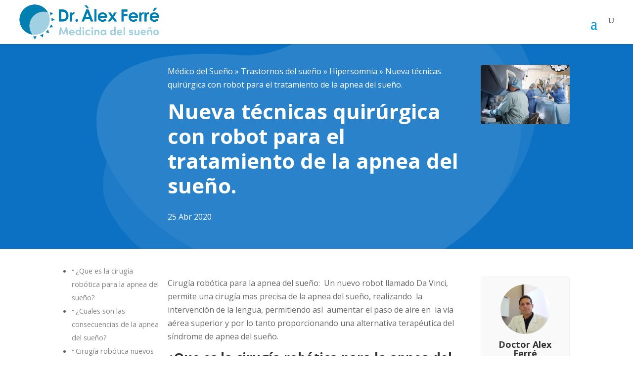

--- FILE ---
content_type: text/css
request_url: https://doctorferre.com/wp-content/et-cache/6853/et-core-unified-tb-8606-deferred-6853.min.css?ver=1766566008
body_size: 1558
content:
.et_pb_section_2_tb_body.et_pb_section,.et_pb_section_7_tb_body.et_pb_section{padding-top:5px;padding-bottom:5px;background-color:#f4f4f4!important}.et_pb_text_3_tb_body h2,.et_pb_post_content_1_tb_body h2,.et_pb_post_content_1_tb_body h3,.et_pb_post_content_1_tb_body h4,.et_pb_post_content_1_tb_body h5,.et_pb_post_content_1_tb_body h6,.et_pb_team_member_1_tb_body.et_pb_team_member h4,.et_pb_team_member_1_tb_body.et_pb_team_member h1.et_pb_module_header,.et_pb_team_member_1_tb_body.et_pb_team_member h2.et_pb_module_header,.et_pb_team_member_1_tb_body.et_pb_team_member h3.et_pb_module_header,.et_pb_team_member_1_tb_body.et_pb_team_member h5.et_pb_module_header,.et_pb_team_member_1_tb_body.et_pb_team_member h6.et_pb_module_header,.et_pb_text_8_tb_body h2{font-weight:700}.et_pb_blog_0_tb_body .et_pb_post .entry-title a,.et_pb_blog_0_tb_body .not-found-title,.et_pb_blog_1_tb_body .et_pb_post .entry-title a,.et_pb_blog_1_tb_body .not-found-title{font-weight:700!important}.et_pb_blog_0_tb_body .et_pb_post .entry-title,.et_pb_blog_0_tb_body .not-found-title,.et_pb_blog_1_tb_body .et_pb_post .entry-title,.et_pb_blog_1_tb_body .not-found-title{font-size:22px!important;line-height:1.2em!important}.et_pb_blog_0_tb_body .et_pb_post .post-meta,.et_pb_blog_0_tb_body .et_pb_post .post-meta a,#left-area .et_pb_blog_0_tb_body .et_pb_post .post-meta,#left-area .et_pb_blog_0_tb_body .et_pb_post .post-meta a,.et_pb_blog_1_tb_body .et_pb_post .post-meta,.et_pb_blog_1_tb_body .et_pb_post .post-meta a,#left-area .et_pb_blog_1_tb_body .et_pb_post .post-meta,#left-area .et_pb_blog_1_tb_body .et_pb_post .post-meta a{font-weight:600;font-size:16px}.et_pb_blog_0_tb_body .et_pb_blog_grid .et_pb_post,.et_pb_blog_1_tb_body .et_pb_blog_grid .et_pb_post{border-radius:5px 5px 5px 5px;overflow:hidden;border-color:#ededed}.et_pb_section_3_tb_body.et_pb_section,.et_pb_section_8_tb_body.et_pb_section{padding-top:0px;padding-bottom:0px}.et_pb_section_4_tb_body.et_pb_section,.et_pb_section_9_tb_body.et_pb_section{padding-top:0px;padding-bottom:0px;background-color:#222222!important}.et_pb_row_3_tb_body.et_pb_row,.et_pb_row_7_tb_body.et_pb_row{padding-top:20px!important;padding-bottom:0px!important;padding-top:20px;padding-bottom:0px}.et_pb_text_4_tb_body,.et_pb_text_9_tb_body{line-height:1.2em;font-size:13px;line-height:1.2em;margin-bottom:2px!important}.et_pb_image_2_tb_body .et_pb_image_wrap,.et_pb_image_3_tb_body .et_pb_image_wrap,.et_pb_image_5_tb_body .et_pb_image_wrap{border-radius:5px 5px 5px 5px;overflow:hidden}.et_pb_image_2_tb_body,.et_pb_image_4_tb_body,.et_pb_image_5_tb_body{text-align:center}div.et_pb_section.et_pb_section_5_tb_body>.et_pb_background_mask{background-size:cover;background-image:url([data-uri])}.et_pb_section_5_tb_body.et_pb_section{padding-top:25px;padding-bottom:25px;background-color:rgba(12,113,195,0.88)!important}.et_pb_text_5_tb_body.et_pb_text a{color:#FFFFFF!important}.et_pb_text_6_tb_body h1{font-weight:700;font-size:42px;line-height:1.2em}.et_pb_section .et_pb_post_title_1_tb_body.et_pb_post_title{margin-bottom:0px!important}.et_pb_image_3_tb_body{text-align:left;margin-left:0}.et_pb_section_6_tb_body.et_pb_section{padding-top:30px;padding-bottom:0px}.et_pb_row_5_tb_body.et_pb_row{margin-bottom:25px!important}.et_pb_text_7_tb_body h2{font-weight:700;text-decoration:underline}.et_pb_text_7_tb_body{padding-right:0px!important;padding-left:0px!important}.et_pb_image_4_tb_body .et_pb_image_wrap{border-radius:175px 175px 175px 175px;overflow:hidden}.et_pb_team_member_1_tb_body.et_pb_team_member{font-size:14px}.et_pb_team_member_1_tb_body.et_pb_team_member .et_pb_team_member_image{border-radius:75px 75px 75px 75px;overflow:hidden;max-width:90px}body #page-container .et_pb_section .et_pb_button_1_tb_body{font-size:16px}body #page-container .et_pb_section .et_pb_button_1_tb_body:after{font-size:1.6em}body.et_button_custom_icon #page-container .et_pb_button_1_tb_body:after{font-size:16px}.et_pb_button_1_tb_body,.et_pb_button_1_tb_body:after{transition:all 300ms ease 0ms}.et_pb_column_13_tb_body{background-color:#f9f9f9;border-radius:5px 5px 5px 5px;overflow:hidden;border-width:1px;border-color:#efefef;padding-top:15px;padding-right:15px;padding-bottom:15px;padding-left:15px}@media only screen and (min-width:981px){.et_pb_image_4_tb_body{width:100px}}@media only screen and (max-width:980px){.et_pb_image_2_tb_body .et_pb_image_wrap img,.et_pb_image_3_tb_body .et_pb_image_wrap img,.et_pb_image_4_tb_body .et_pb_image_wrap img,.et_pb_image_5_tb_body .et_pb_image_wrap img{width:auto}.et_pb_text_6_tb_body h1{font-size:36px}.et_pb_image_4_tb_body{width:100px}body #page-container .et_pb_section .et_pb_button_1_tb_body:after{display:inline-block;opacity:0}body #page-container .et_pb_section .et_pb_button_1_tb_body:hover:after{opacity:1}}@media only screen and (min-width:768px) and (max-width:980px){.et_pb_column_11_tb_body{display:none!important}}@media only screen and (max-width:767px){.et_pb_image_2_tb_body .et_pb_image_wrap img,.et_pb_image_3_tb_body .et_pb_image_wrap img,.et_pb_image_4_tb_body .et_pb_image_wrap img,.et_pb_image_5_tb_body .et_pb_image_wrap img{width:auto}.et_pb_text_6_tb_body h1{font-size:32px}.et_pb_column_11_tb_body{display:none!important}.et_pb_image_4_tb_body{width:99px}body #page-container .et_pb_section .et_pb_button_1_tb_body:after{display:inline-block;opacity:0}body #page-container .et_pb_section .et_pb_button_1_tb_body:hover:after{opacity:1}}

--- FILE ---
content_type: image/svg+xml
request_url: https://stamp.wma.comb.es/stamp/imglogo.ashx?INTWMA=3211&lang=es&size=big
body_size: 11850
content:
<svg width="106" height="100" xmlns="http://www.w3.org/2000/svg">
 <style type="text/css">.st0{fill:#FFFFFF;}
	.st1{fill:#006AB2;}</style>

 <g>
  <title>background</title>
  <rect fill="none" id="canvas_background" height="5.375" width="5.4375" y="-1" x="-1"></rect>
 </g>
 <g>
  <title>Layer 1</title>
  <g id="svg_1">
   <g id="svg_2">
    <g id="svg_3">
     <path id="svg_4" d="m94.4,33.3c5.2,22.5 -8.9,45 -31.6,50.2c-22.7,5.2 -45.3,-8.9 -50.5,-31.4c-5.2,-22.5 8.9,-45 31.6,-50.2c22.7,-5.2 45.3,8.8 50.5,31.4z" class="st0"></path>
     <path id="svg_5" d="m53.3,85.2c-9.5,0 -18.9,-3.2 -26.4,-9.1c-7.6,-6 -13,-14.4 -15.2,-23.8c-2.6,-11.1 -0.6,-22.4 5.4,-32.1c6,-9.6 15.5,-16.3 26.6,-18.9c3.2,-0.7 6.4,-1.1 9.6,-1.1c9.5,0 18.9,3.2 26.4,9.1c7.6,6 13,14.4 15.2,23.8c2.6,11.1 0.6,22.4 -5.4,32.1c-6,9.6 -15.5,16.3 -26.6,18.9c-3.1,0.7 -6.4,1.1 -9.6,1.1zm0.1,-83.8c-3.1,0 -6.3,0.4 -9.4,1.1c-22.3,5.1 -36.2,27.3 -31.1,49.5c4.4,18.9 21,32 40.4,32c3.1,0 6.3,-0.4 9.4,-1.1c22.3,-5.1 36.3,-27.3 31.1,-49.5c-4.4,-18.9 -21,-32 -40.4,-32z" class="st1"></path>
    </g>
    <g id="svg_6">
     <path id="svg_7" d="m92.2,33.8c4.9,21.3 -8.4,42.6 -29.8,47.5c-21.4,4.9 -42.8,-8.4 -47.7,-29.7c-5.1,-21.3 8.3,-42.6 29.7,-47.5c21.4,-4.9 42.8,8.4 47.8,29.7z" class="st0"></path>
     <path id="svg_8" d="m53.3,82.6c-8.9,0 -17.7,-3 -24.8,-8.6c-7.2,-5.6 -12.2,-13.6 -14.3,-22.4c-2.4,-10.4 -0.6,-21.1 5.1,-30.1c5.7,-9 14.6,-15.3 25,-17.7c3,-0.7 6,-1 9.1,-1c8.9,0 17.7,3 24.8,8.6c7.2,5.6 12.2,13.6 14.3,22.4c5,21.4 -8.5,42.9 -30.1,47.9c-3,0.6 -6,0.9 -9.1,0.9zm0.1,-79.2c-3,0 -6,0.3 -8.9,1c-10.3,2.4 -19,8.6 -24.6,17.5c-5.6,8.9 -7.4,19.5 -5,29.7c4.1,17.9 19.9,30.4 38.4,30.4c3,0 6,-0.3 8.9,-1c21.2,-4.9 34.5,-26 29.6,-47.2c-4.1,-17.9 -19.9,-30.4 -38.4,-30.4z" class="st1"></path>
    </g>
    <g id="svg_9">
     <path id="svg_10" d="m80.1,36.6c3.4,14.7 -5.8,29.4 -20.6,32.7c-14.7,3.4 -29.5,-5.8 -32.9,-20.5c-3.4,-14.7 5.8,-29.4 20.6,-32.7c14.8,-3.4 29.5,5.8 32.9,20.5z" class="st0"></path>
     <path id="svg_11" d="m53.3,70.2c-6.1,0 -12.2,-2.1 -17.1,-5.9c-4.9,-3.9 -8.4,-9.3 -9.8,-15.4c-3.4,-14.8 5.9,-29.6 20.7,-33c2.1,-0.5 4.2,-0.7 6.2,-0.7c6.1,0 12.2,2.1 17.1,5.9c4.9,3.9 8.4,9.3 9.8,15.4c3.4,14.8 -5.9,29.6 -20.7,33c-2,0.5 -4.1,0.7 -6.2,0.7zm0.1,-54.6c-2.1,0 -4.1,0.2 -6.1,0.7c-14.6,3.4 -23.8,17.9 -20.4,32.5c2.9,12.4 13.8,21 26.5,21c2.1,0 4.1,-0.2 6.1,-0.7c14.6,-3.4 23.8,-17.9 20.4,-32.5c-2.9,-12.4 -13.8,-21 -26.5,-21z" class="st1"></path>
    </g>
    <g id="svg_12">
     <path id="svg_13" d="m77.7,37.1c3.1,13.4 -5.3,26.8 -18.7,29.9c-13.5,3 -26.9,-5.3 -30,-18.7c-3.1,-13.4 5.3,-26.8 18.8,-29.9c13.4,-3.1 26.8,5.3 29.9,18.7z" class="st1"></path>
     <path id="svg_14" d="m53.3,67.7c-5.6,0 -11.1,-1.9 -15.5,-5.4c-4.5,-3.5 -7.7,-8.5 -8.9,-14c-1.5,-6.5 -0.4,-13.2 3.2,-18.9c3.6,-5.7 9.1,-9.6 15.7,-11.1c1.9,-0.4 3.8,-0.6 5.7,-0.6c5.6,0 11.1,1.9 15.5,5.4c4.5,3.5 7.7,8.5 8.9,14c1.5,6.5 0.4,13.2 -3.2,18.9c-3.6,5.6 -9.2,9.5 -15.7,11c-1.9,0.5 -3.8,0.7 -5.7,0.7zm0.1,-49.8c-1.9,0 -3.8,0.2 -5.6,0.6c-6.5,1.5 -12,5.4 -15.5,11c-3.5,5.6 -4.6,12.3 -3.2,18.7c2.6,11.3 12.6,19.2 24.3,19.2c1.9,0 3.8,-0.2 5.6,-0.6c6.5,-1.5 12,-5.4 15.5,-11c3.5,-5.6 4.6,-12.3 3.2,-18.7c-2.7,-11.3 -12.7,-19.2 -24.3,-19.2z" class="st0"></path>
    </g>
    <g id="svg_15">
     <path id="svg_16" d="m105.8,44.4l-98.8,22.7l-7,-30l98.8,-22.7l7,30z" class="st1"></path>
     <path id="svg_17" d="m6.9,67.2l-7,-30.2l0.1,0l98.9,-22.7l7,30.2l-0.1,0l-98.9,22.7zm-6.8,-30l6.9,29.8l98.6,-22.6l-6.9,-29.8l-98.6,22.6z" class="st0"></path>
    </g>
    <g id="svg_18">
     <path id="svg_19" d="m20.3,25.1l0.9,-1.3l3.3,1.5c0.3,0.1 0.6,0.3 1,0.5c0.4,0.2 0.7,0.4 1.2,0.6l-4.4,-4.2l0.7,-1.1l5.5,2.5c-0.3,-0.2 -0.6,-0.4 -0.9,-0.6c-0.3,-0.2 -0.6,-0.5 -0.8,-0.7l-2.8,-2.6l0.9,-1.3l5.6,5.7l-0.8,1.1l-4.1,-1.7c-0.2,-0.1 -0.4,-0.2 -0.7,-0.3c-0.3,-0.1 -0.6,-0.3 -0.9,-0.5c0.3,0.2 0.6,0.5 0.8,0.7c0.2,0.2 0.4,0.4 0.5,0.5l3.1,3.1l-0.8,1.2l-7.3,-3.1z" class="st1"></path>
     <path id="svg_20" d="m31.7,22.7l-5.5,-5.6l2.4,-2.3l1,1l-1.3,1.2l1.1,1.1l1.2,-1.1l1,1l-1.2,1.1l1.3,1.3l1.3,-1.2l1.1,1.1l-2.4,2.4z" class="st1"></path>
     <path id="svg_21" d="m34.8,19.9l-4.5,-6.4l1.3,-0.9c0.8,-0.6 1.5,-0.9 2.1,-0.8c0.5,0 1,0.3 1.4,1c0.2,0.4 0.4,0.7 0.4,1c0,0.3 -0.1,0.6 -0.2,1c0.4,-0.1 0.7,-0.1 1.1,0c0.3,0.1 0.6,0.4 0.9,0.8c0.2,0.3 0.3,0.6 0.4,0.9c0.1,0.3 0.1,0.6 0,0.9c-0.1,0.3 -0.2,0.6 -0.4,0.8c-0.2,0.3 -0.6,0.6 -1.2,1l-1.3,0.7zm-1.4,-4.7l0.1,-0.1c0.3,-0.2 0.5,-0.5 0.6,-0.7c0.1,-0.2 0,-0.5 -0.2,-0.8c-0.2,-0.3 -0.4,-0.4 -0.7,-0.5c-0.3,0 -0.5,0.1 -0.9,0.3l-0.1,0.1l1.2,1.7zm1.8,2.7c0,-0.1 0.1,-0.1 0,0c0.1,-0.1 0.2,-0.1 0.2,-0.1c0.3,-0.2 0.5,-0.5 0.6,-0.7c0.1,-0.2 0,-0.5 -0.2,-0.8c-0.2,-0.3 -0.4,-0.5 -0.7,-0.5c-0.2,0 -0.5,0.1 -0.9,0.3l-0.2,0.1l1.2,1.7z" class="st1"></path>
     <path id="svg_22" d="m40.7,16l-1.7,-7.7l1.9,-0.6l1.3,2.7c0.2,0.4 0.4,0.8 0.6,1.2c0.2,0.4 0.3,0.8 0.5,1.1c-0.2,-0.7 -0.3,-1.2 -0.4,-1.6c-0.1,-0.4 -0.1,-0.7 -0.2,-0.9l-0.5,-3l1.9,-0.6l3.1,7.2l-1.5,0.5l-1.2,-3.3c0,-0.1 -0.1,-0.2 -0.1,-0.4c-0.4,-0.9 -0.7,-1.6 -0.9,-2.2l1,6.4l-1.1,0.4l-2.9,-5.8c0.2,0.5 0.4,1.2 0.6,2.2c0.1,0.2 0.1,0.4 0.1,0.5l0.9,3.5l-1.4,0.4z" class="st1"></path>
     <path id="svg_23" d="m52.1,13.4l0.1,-7.8l1.3,0c1.2,0 2.1,0.4 2.7,1c0.6,0.7 0.9,1.6 0.8,3c0,0.8 -0.1,1.5 -0.4,2c-0.2,0.5 -0.6,1 -1,1.3c-0.3,0.2 -0.6,0.4 -0.9,0.4c-0.4,0.1 -0.8,0.1 -1.5,0.1l-1.1,0zm1.6,-1.4l0.1,0c0.6,0 1,-0.2 1.3,-0.6c0.3,-0.4 0.5,-1 0.5,-1.8c0,-0.9 -0.1,-1.5 -0.4,-1.9c-0.3,-0.4 -0.7,-0.6 -1.3,-0.6l-0.1,0l-0.1,4.9z" class="st1"></path>
     <path id="svg_24" d="m57.6,13.7l1.3,-7.7l1.6,0.3l-1.3,7.7l-1.6,-0.3z" class="st1"></path>
     <path id="svg_25" d="m63.9,15.3c-0.2,0 -0.3,0 -0.5,0c-0.2,0 -0.3,0 -0.5,-0.1c-1,-0.3 -1.6,-0.9 -2,-1.7c-0.4,-0.9 -0.4,-1.9 -0.1,-3c0.4,-1.2 0.9,-2 1.7,-2.6c0.8,-0.5 1.7,-0.7 2.6,-0.4c0.2,0.1 0.3,0.1 0.5,0.2c0.1,0.1 0.3,0.2 0.4,0.3l-0.4,1.4c-0.1,-0.1 -0.3,-0.2 -0.4,-0.3c0,-0.1 -0.1,-0.1 -0.3,-0.2c-0.5,-0.2 -1,-0.1 -1.4,0.3c-0.4,0.3 -0.8,0.9 -1,1.6c-0.2,0.7 -0.2,1.3 0,1.8c0.2,0.5 0.5,0.9 1,1c0.1,0 0.3,0.1 0.4,0.1c0.1,0 0.3,0 0.4,0l-0.4,1.6z" class="st1"></path>
     <path id="svg_26" d="m64,15.3l5.1,-6.2l1.5,0.7l-1.9,7.8l-1.4,-0.6l0.4,-1.3l-1.4,-0.7l-0.9,1l-1.4,-0.7zm3,-1.3l0.9,0.5c0.1,-0.5 0.3,-1.1 0.5,-1.7c0.2,-0.6 0.4,-1.2 0.6,-1.8c-0.3,0.5 -0.7,1 -1,1.5c-0.2,0.4 -0.6,0.9 -1,1.5z" class="st1"></path>
     <path id="svg_27" d="m48,13.8l-0.9,-7.8l3.3,-0.4l0.2,1.4l-1.8,0.2l0.2,1.6l1.6,-0.2l0.2,1.4l-1.6,0.2l0.2,1.8l1.8,-0.2l0.2,1.5l-3.4,0.5z" class="st1"></path>
    </g>
    <g id="svg_28">
     <path id="svg_29" d="m34.1,74.7l5.2,-6.1l1.5,0.7l-2,7.8l-1.4,-0.7l0.4,-1.3l-1.4,-0.7l-0.8,1.1l-1.5,-0.8zm3,-1.4l0.9,0.5c0.2,-0.5 0.3,-1.1 0.5,-1.7c0.2,-0.6 0.4,-1.2 0.7,-1.8c-0.3,0.5 -0.7,1 -1,1.5c-0.4,0.5 -0.7,1 -1.1,1.5z" class="st1"></path>
     <path id="svg_30" d="m44.1,78.7c-0.2,0 -0.3,0 -0.5,0c-0.2,0 -0.3,0 -0.5,-0.1c-1,-0.3 -1.6,-0.9 -2,-1.7c-0.4,-0.9 -0.4,-1.9 -0.1,-3c0.4,-1.2 0.9,-2 1.7,-2.6c0.8,-0.5 1.7,-0.7 2.6,-0.4c0.2,0.1 0.3,0.1 0.5,0.2c0.1,0.1 0.3,0.2 0.4,0.3l-0.4,1.4c-0.1,-0.1 -0.3,-0.2 -0.4,-0.3c-0.1,-0.1 -0.3,-0.1 -0.4,-0.2c-0.5,-0.2 -1,-0.1 -1.4,0.3c-0.4,0.3 -0.8,0.9 -1,1.6c-0.2,0.7 -0.2,1.3 0,1.8c0.2,0.5 0.5,0.9 1,1c0.1,0 0.3,0.1 0.4,0.1c0.1,0 0.3,0 0.4,0l-0.3,1.6z" class="st1"></path>
     <path id="svg_31" d="m45.9,79.1l1.1,-7.7l1.6,0.2c0.9,0.1 1.5,0.4 1.9,0.8c0.4,0.4 0.5,1 0.4,1.7c-0.1,0.6 -0.2,1 -0.5,1.3c-0.2,0.3 -0.6,0.5 -1,0.6l1,3.7l-1.6,-0.2l-0.8,-3.4l-0.4,3.2l-1.7,-0.2zm2.1,-4.2c0,0 0,0 0,0c0.1,0 0.2,0 0.2,0c0.3,0 0.6,0 0.8,-0.2c0.2,-0.2 0.3,-0.4 0.4,-0.8c0,-0.4 0,-0.7 -0.1,-0.8c-0.1,-0.2 -0.4,-0.3 -0.7,-0.4c-0.1,0 -0.1,0 -0.1,0c0,0 -0.1,0 -0.1,0l-0.4,2.2z" class="st1"></path>
     <path id="svg_32" d="m51.5,79.8l0.3,-7.8l3.3,0.1l-0.1,1.4l-1.8,-0.1l0,1.6l1.6,0.1l0,1.4l-1.6,-0.1l-0.2,1.9l1.8,0.1l-0.1,1.5l-3.2,-0.1z" class="st1"></path>
     <path id="svg_33" d="m56.8,79.9l-1,-7.8l1.3,-0.2c1.2,-0.2 2.1,0 2.8,0.6c0.7,0.6 1.1,1.5 1.3,2.8c0.1,0.8 0.1,1.5 -0.1,2c-0.1,0.6 -0.4,1 -0.8,1.5c-0.2,0.2 -0.5,0.4 -0.9,0.6c-0.3,0.1 -0.8,0.2 -1.5,0.3l-1.1,0.2zm1.3,-1.7l0.1,0c0.6,-0.1 0.9,-0.3 1.2,-0.8c0.2,-0.5 0.3,-1.1 0.2,-1.9c-0.1,-0.8 -0.3,-1.5 -0.7,-1.8c-0.3,-0.4 -0.8,-0.5 -1.4,-0.4l-0.1,0l0.7,4.9z" class="st1"></path>
     <path id="svg_34" d="m63.6,78.6l-2.4,-7.4l1.5,-0.5l2.4,7.4l-1.5,0.5z" class="st1"></path>
     <path id="svg_35" d="m67.7,77.1l-2.7,-5.8l-1.1,0.5l-0.6,-1.3l3.6,-1.7l0.6,1.3l-1.1,0.5l2.7,5.8l-1.4,0.7z" class="st1"></path>
     <path id="svg_36" d="m70.6,75.8l-2.4,-7.7l1.4,-0.8l5.5,5.9l-1.4,0.8l-0.9,-1.1l-1.4,0.8l0.5,1.3l-1.3,0.8zm0.5,-3.3l0.9,-0.5c-0.4,-0.4 -0.7,-0.9 -1.1,-1.3c-0.4,-0.5 -0.8,-1 -1.2,-1.5c0.2,0.5 0.5,1.1 0.7,1.7c0.2,0.4 0.4,1 0.7,1.6z" class="st1"></path>
     <path id="svg_37" d="m76.4,72.2l-5.3,-5.8l1,-0.9c0.9,-0.8 1.8,-1.2 2.7,-1.1c0.9,0.1 1.8,0.6 2.6,1.6c0.5,0.6 0.9,1.2 1.1,1.7c0.2,0.5 0.2,1.1 0.1,1.7c-0.1,0.3 -0.2,0.7 -0.4,1c-0.2,0.3 -0.5,0.7 -1,1.1l-0.8,0.7zm0.2,-2.1l0,0c0.5,-0.5 0.7,-0.9 0.6,-1.4c-0.1,-0.5 -0.4,-1.1 -0.9,-1.6c-0.6,-0.6 -1.1,-1 -1.6,-1.1c-0.5,-0.1 -1,0 -1.4,0.4l-0.1,0.1l3.4,3.6z" class="st1"></path>
     <path id="svg_38" d="m80.9,68l-5.2,-6.1l1,-1.3l7.4,3.2l-1,1.2l-1.3,-0.6l-0.9,1.3l1,1l-1,1.3zm-0.8,-3.2l0.6,-0.8c-0.5,-0.2 -1,-0.5 -1.6,-0.8c-0.5,-0.3 -1.1,-0.6 -1.7,-0.9c0.4,0.4 0.9,0.8 1.3,1.3c0.5,0.3 0.9,0.7 1.4,1.2z" class="st1"></path>
    </g>
   </g>
  </g>
  <g id="svg_39">
   <g id="svg_40">
    <path id="svg_41" d="m21.2,57.8c-4,2.5 -3.1,4.9 -2.7,5.2c0.1,-0.2 -0.1,-1.5 4.1,-3.6c6.4,-3.3 2.8,-7.2 2,-7c0.2,1.4 0.6,2.9 -3.4,5.4m-2.5,-6.8c-0.2,-1.2 0.8,-2.2 1.9,-3.1c-1.2,0.8 0,0 0,0c0,0 0,0 0,0c0,0 0,0 0,0c0.6,-0.4 1.3,-0.9 2,-1.6c1.8,-1.9 0.2,-4.3 -0.7,-4.2c0.2,1.2 -0.8,2.2 -1.9,3.1c1.2,-0.8 0,0 0,0c0,0 0,0 0,0c0,0 0,0 0,0c-0.6,0.4 -1.3,0.9 -2,1.6c-1.9,1.9 -0.2,4.3 0.7,4.2m1.4,4.7c-0.1,-1.1 0.7,-2 1.7,-2.7c-1.1,0.7 0,0 0,0c0,0 0,0 0,0c0,0 0,0 0,0c0.6,-0.4 1.2,-0.8 1.8,-1.4c1.6,-1.7 0.2,-3.8 -0.6,-3.7c0.1,1.1 -0.7,2 -1.7,2.7c1.1,-0.7 0,0 0,0c0,0 0,0 0,0c0,0 0,0 0,0c-0.6,0.4 -1.3,0.8 -1.8,1.4c-1.6,1.7 -0.2,3.8 0.6,3.7m3.6,-20.7c0,0 0,0 0,0c0,0 -0.1,-0.1 -0.1,-0.1c-0.2,-0.2 -0.5,-0.5 -0.9,-0.4c-0.1,0 -0.1,0 -0.1,0.1c-0.2,0.2 -0.4,0.4 -0.5,0.7c-0.1,0.2 -0.2,0.3 -0.3,0.4c-0.2,0.2 -0.4,0.4 -0.5,0.7c-0.1,0.2 -0.2,0.5 -0.2,0.7c0,0 0,0.1 0,0.1c-0.2,0.4 -0.7,1.3 -2.3,2.5c-0.2,0.1 -0.3,0.3 -0.5,0.4c-0.7,0.6 -1.5,1.2 -1.8,1.5c-2,2.1 -0.2,4.8 0.8,4.6c-0.2,-1.3 0.8,-2.3 1.9,-3.2l0.4,-0.3c0.5,-0.4 3.3,-2.4 3.9,-3.1c0.5,-0.5 0.8,-1 0.9,-1.5c0,0 0,-0.1 0,-0.2c0,0 0,0 0,0c0.1,-0.2 0.1,-0.5 0.1,-0.7c-0.2,-1.4 -0.8,-2.2 -0.8,-2.2" class="st0"></path>
   </g>
   <g id="svg_42">
    <path id="svg_43" d="m27.3,34.4l2.8,-0.6l6.1,13.6c0.4,0.8 0.7,1.7 1.1,2.7c0.3,1 0.7,2.1 1.1,3.3c-0.1,-0.7 -0.2,-1.6 -0.2,-2.5c-0.1,-0.9 -0.1,-2 -0.1,-3.2l-0.4,-15.7l2.6,-0.6l6.7,14.4c0.3,0.7 0.6,1.4 0.9,2.2c0.3,0.8 0.6,1.8 1,2.8c-0.1,-1.1 -0.2,-2.3 -0.3,-3.5c-0.1,-1.2 -0.2,-1.9 -0.2,-2l-0.7,-15.6l2.7,-0.6l0.2,24l-2.5,0.6l-6.8,-14.4c-0.6,-1.2 -1,-2.1 -1.3,-2.9c-0.3,-0.8 -0.5,-1.5 -0.7,-2.2c0.1,0.9 0.2,1.7 0.3,2.6c0.1,0.9 0.1,1.8 0.1,2.7l0.1,16l-2.5,0.6l-10,-21.7z" class="st0"></path>
    <path id="svg_44" d="m54.5,28.2l2.5,-0.6l6.5,14.1c0.1,0.3 0.6,1.4 1.4,3.4c0.3,0.8 0.6,1.4 0.8,1.9c-0.1,-0.9 -0.2,-1.8 -0.2,-2.7c0,-1 -0.1,-2 -0.1,-3l-0.1,-15.6l2.4,-0.5l9,22l-2.7,0.6l-5.5,-14.5c0,-0.1 -0.1,-0.2 -0.1,-0.3c-0.6,-1.7 -1.1,-3.2 -1.6,-4.5c0.2,1.4 0.3,2.6 0.3,3.5c0.1,0.9 0.1,1.7 0.1,2.4l0.1,14.9l-2.4,0.6l-6.5,-14c0,-0.1 -0.1,-0.2 -0.2,-0.3c-0.8,-1.8 -1.5,-3.3 -1.9,-4.6c0.1,0.7 0.2,1.6 0.3,2.7c0.2,1.6 0.3,2.6 0.3,2.8l1.1,15l-2.4,0.5l-1.1,-23.8z" class="st0"></path>
    <path id="svg_45" d="m78.9,22.6l2.7,-0.6l11.4,21.4l-2.8,0.6l-2.3,-4.3l-7,1.6l0,4.9l-2.9,0.7l0.9,-24.3zm2.1,5.6l0,11.2l6,-1.4l-4.9,-10.1c-0.2,-0.4 -0.4,-0.9 -0.6,-1.4c-0.2,-0.6 -0.4,-1.2 -0.7,-1.9c0.1,0.7 0.1,1.3 0.2,1.9c0,0.6 0,1.1 0,1.7z" class="st0"></path>
   </g>
  </g>
 </g>
<text font-weight='bold' xml:space='preserve' text-anchor='start' font-family='Verdana, Geneva, sans-serif' font-size='10' y='97.99712' x='27.66515' stroke-width='0' stroke='#000' fill='#006bb3'>11/2026</text></svg>